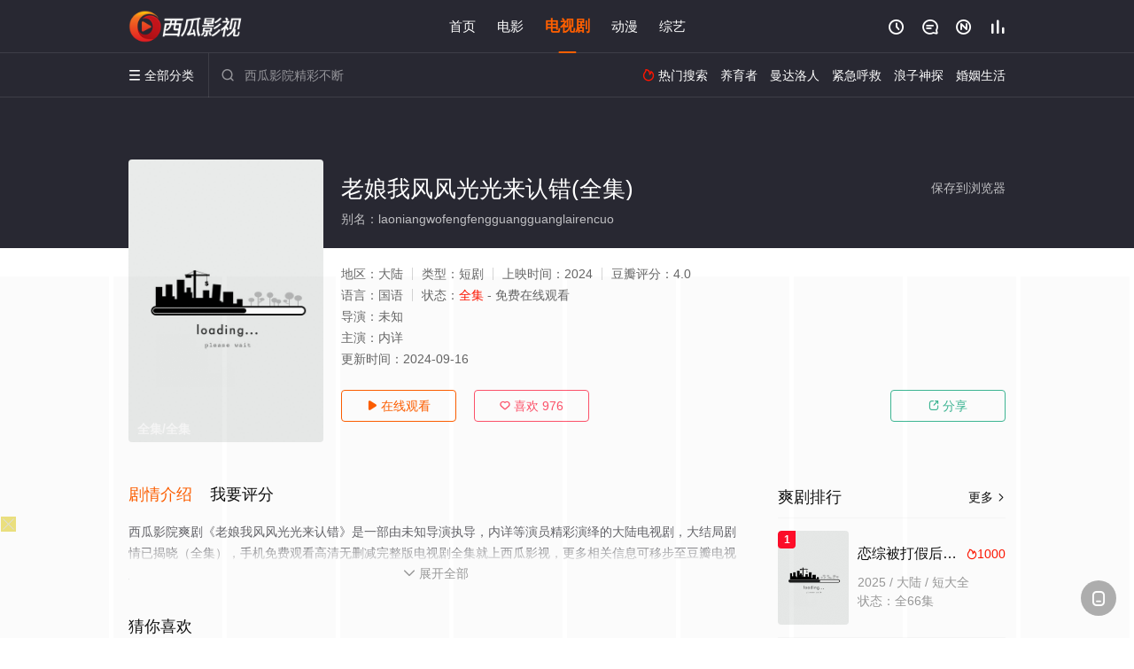

--- FILE ---
content_type: application/javascript
request_url: https://www.cfmgh.com/static/js/web.js
body_size: 35
content:
document.writeln("<!-- Google tag (gtag.js) -->");
document.writeln("<script async src=\"https://www.googletagmanager.com/gtag/js?id=G-75T9LWCTWK\"></script>");
document.writeln("<script>");
document.writeln("  window.dataLayer = window.dataLayer || [];");
document.writeln("  function gtag(){dataLayer.push(arguments);}");
document.writeln("  gtag(\'js\', new Date());");
document.writeln("");
document.writeln("  gtag(\'config\', \'G-75T9LWCTWK\');");
document.writeln("</script>");